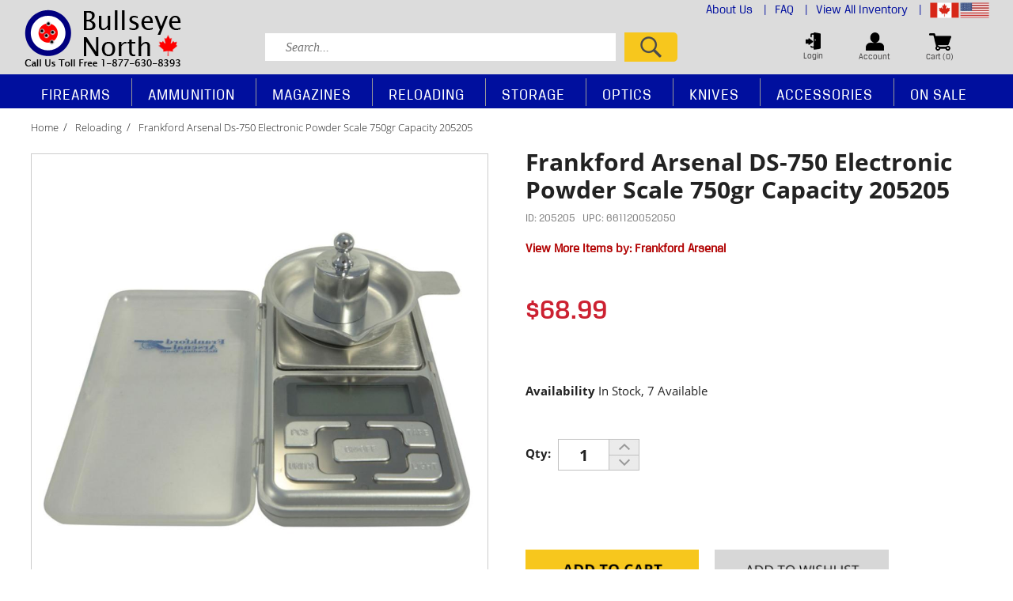

--- FILE ---
content_type: text/html;charset=UTF-8
request_url: https://www.bullseyenorth.com/frankford-arsenal/frankford-arsenal-ds-750-electronic-powder-scale-750gr-capacity-205205-2143
body_size: 15628
content:
<!doctype html>
<html lang="en" itemscope itemtype="http://schema.org/Product">

<head>
	 <!-- Google tag (gtag.js) -->
	<script async src="https://www.googletagmanager.com/gtag/js?id=G-CBE8DMXLLF"></script>
	<script>
	  window.dataLayer = window.dataLayer || [];
	  function gtag(){dataLayer.push(arguments);}
	  gtag('js', new Date());

	  gtag('config', 'G-CBE8DMXLLF');
	</script>
	<meta charset="utf-8"  />
    <meta http-equiv="content-language" content="en-US">
	<title>Bullseye North | Frankford Arsenal DS-750 Electronic Powder Scale 750gr Capacity 205205</title>
	<meta name="keywords" content="Outdoor Superstore, Online Gun Store, Outdoor Sports, Firearms, Ammunition, Shooting, Hunting, Firearm Accessories, Reloading, Discount Guns, Discount Ammunition, Muzzleloaders, Gun Safes, Canadian, Canada" >
	<meta name="description" content="Shop for Firearms, Ammunition, Accessories, Optics, Hunting and Outdoor Equipment, Reloading Supplies, Gun Safes, Black Powder products and more!" >
	<meta http-equiv="Content-Type" content="text/html; charset=utf-8" >
    <meta name="viewport" content="width=device-width, initial-scale=1.0">
	<link rel="shortcut icon" href="/favicon.ico" >
    
    
    	
		<meta property="og:site_name" content="Bullseye North"/>
		<meta property="og:title" content="Frankford Arsenal DS-750 Electronic Powder Scale 750gr Capacity 205205" />
		<meta property="og:description" content="The DS-750 from Frankford Arsenal is the perfect scale for budget minded reloaders. It delivers extreme accuracy for precise measurements of bullets, cases, powder and even loaded ammunition. Achieving maximum accuracy potential of handloads is easy with this scale and it even incorporates a plastic covering to protect the sensitive electronics during storage and transport.750 grain capacity1/10th grain accuracyWeighs in grams, ounces, grains, and caratsLarge, high contrast blue backlit LCD displayAuto calibrationSimple controls with quick access to units, tare weights, and countingIntegrated protective coverOverload protectionAuto shutoff after 60 secondsTwo AA batteries included.03 gram lightest measurable load.02 gram bias tolerance (corner load).01 gram creep tolerance.01 gram repeatability.01 gram linearityPrecise measurements of powder, bullets, cases, and loaded roundsIncludes:Scale with built in coverPowder trayCalibration weightBatteriesStorage case" />
		<meta propetry="og:image" content="https://www.bullseyenorth.com/prodimages/7956-DEFAULT-s.jpg" />
		<meta propetry="og:url" content="https://www.bullseyenorth.com/frankford-arsenal/frankford-arsenal-ds-750-electronic-powder-scale-750gr-capacity-205205-2143" />
		<link rel="image_src" href="https://www.bullseyenorth.com/prodimages/7956-DEFAULT-s.jpg" />
		
		<meta itemprop="name" content="Frankford Arsenal DS-750 Electronic Powder Scale 750gr Capacity 205205" />
		<meta itemprop="description" content="The DS-750 from Frankford Arsenal is the perfect scale for budget minded reloaders. It delivers extreme accuracy for precise measurements of bullets, cases, powder and even loaded ammunition. Achieving maximum accuracy potential of handloads is easy with this scale and it even incorporates a plastic covering to protect the sensitive electronics during storage and transport.750 grain capacity1/10th grain accuracyWeighs in grams, ounces, grains, and caratsLarge, high contrast blue backlit LCD displayAuto calibrationSimple controls with quick access to units, tare weights, and countingIntegrated protective coverOverload protectionAuto shutoff after 60 secondsTwo AA batteries included.03 gram lightest measurable load.02 gram bias tolerance (corner load).01 gram creep tolerance.01 gram repeatability.01 gram linearityPrecise measurements of powder, bullets, cases, and loaded roundsIncludes:Scale with built in coverPowder trayCalibration weightBatteriesStorage case" />
		<meta itemprop="image" content="https://www.bullseyenorth.com/prodimages/7956-DEFAULT-s.jpg" />
	
	
	 <link rel="stylesheet" media="all" href="/css/init.css?v=1.02" />
	 <link rel="stylesheet" href="https://cdn.celerantwebservices.com/jquery/3.4.0/jquery-ui.min.css" />
	 <link rel="stylesheet" href="/css/slick.css">
	 <link rel="stylesheet" href="/css/slick-theme.css">
    
	
	<script src="https://cdn.celerantwebservices.com/jquery/3.7.1/jquery-3.7.1.min.js"></script>
	
	
	<script src="https://cdn.celerantwebservices.com/jquery/3.4.0/jquery-ui.min.js"></script>

	<!--[if lt IE 9]><script src="https://html5shim.googlecode.com/svn/trunk/html5.js"></script><![endif]-->
	
	 <script src='https://www.google.com/recaptcha/api.js'></script>  
	
		<script type="text/javascript">
		var _gaq = _gaq || [];
		_gaq.push(['_setAccount', 'UA-59690783-1']);
		_gaq.push(['_trackPageview']);

		(function() {
		var ga = document.createElement('script'); ga.type = 'text/javascript'; ga.async = true;
		ga.src = ('https:' == document.location.protocol ? 'https://ssl' : 'http://www') + '.google-analytics.com/ga.js';
		var s = document.getElementsByTagName('script')[0]; s.parentNode.insertBefore(ga, s);
		})();
		</script>
			
</head>

<body>

	
		<!-- **** START CONTENT HOLDER ***** -->
		<section id="contentHolder">
		


<div class="row" id="prod-container">
		
	<div class="breadCrumbs col-12 noPadding d-inline-block w-100">
				
		
		<a href="https://www.bullseyenorth.com/" title='Home'>Home</a>
		
		
		<a href="https://www.bullseyenorth.com/reloading" title="Shop Reloading products">Reloading</a>
		
		
		
		<span class='active'>frankford arsenal ds-750 electronic powder scale 750gr capacity 205205</span>
        
	</div>
	
	
	<div class="product-content-row row">
		<div class="product-content-col col-md-12 col-sm-12">
			
			<article id="productContainer" class="col-md-6 col-lg-6 col-sm-12 col-xs-12 product-img padding-0"> 
				<div id="prod-main-image">
					
					
						<a id="zoomer" href="https://www.bullseyenorth.com/prodimages/7956-DEFAULT-l.jpg" class="mainImage MagicZoomPlus" rel="zoom-position:inner; zoom-fade:true; zoom-fade-in-speed:800; zoom-fade-out-speed:400; zoom-width:325px; zoom-height:300px;" >
						<img itemprop="image" class="prodImage" src="https://www.bullseyenorth.com/prodimages/7956-DEFAULT-l.jpg" alt=" Frankford Arsenal Ds- 750 Electronic Powder Scale 750gr Capacity 205205" />
						</a>						
						
					
				</div>	
				<article id="altimageproducts" class="col-md-12 col-lg-12">
					
					
										
				</article>
			</article>	
			
			<div id="purchasing" class="col-md-6 col-lg-6 col-sm-12 col-xs-12">
				<p id="name">Frankford Arsenal DS-750 Electronic Powder Scale 750gr Capacity 205205</p>
                <p id="itemNum" style="margin-bottom:1rem;"> 
					ID: 205205 
						&nbsp;&nbsp;UPC: 661120052050             
				<p></p>	 
				</p>
                <p id="brandname"> View More Items by: <a href="https://www.bullseyenorth.com/brand/frankford-arsenal">Frankford Arsenal</a> </p>
				
				
				
				<p id="pricing">
					
						<span id="price">$68.99</span>
						
							
					
					<br/>
					<br/>
					
					
				</p>

                
				
				 
				
				
						
						
						<input name="idVal" id="idVal" type="hidden" value="2143">
						<input name="sizVal" id="sizVal" type="hidden" value="NULL">
						<input name="attr1Val" id="attr1Val" type="hidden" value="NULL">
						<input name="attr2Val" id="attr2Val" type="hidden" value="NULL">
						<input name="qtyVal" id="qtyVal" type="hidden" value="1">
						<input name="modeVal" id="modeVal" type="hidden" value="FULL">
						<input name="packageVal" id="packageVal" type="hidden" value="NO">
						<input name="salePriceVal" id="salePriceVal" type="hidden" value="68.99">
						<div id="atcHolder">				
							
							
        	<p id="avail">Availability <span>in stock, 7 Available</span></p>
            
			
					<form method="post" action="" id="productOptions2143" name="productOptions2143">
						<input type="hidden" id="style_id" value="2143" name="style_id">
						<input type="hidden" id="siz" name="siz" value="NULL">
						<input type="hidden" id="attr1" name="attr1" value="NULL">
						<input type="hidden" id="attr2" name="attr2" value="NULL">
												
						
						
							<input type="hidden" id="package" name="package" value="0">
						
			
							
                        <div class="qtyContainer">
                            <label>Qty:</label>
                            <div class="qty">
                                <input type="text" pattern="[-0-9]+" placeholder="1" value="1" id="qty2143" name="qty" class="qtyInput">
                                <a class="prod-up" id="qtyPlus" title="Quantity Plus" href="#"><img src="/images/pdp_up_button.jpg" alt="" border="0" /></a>
                                <a class="prod-down" id="qtyMinus" title="Quantity Minus" href="#"><img src="/images/pdp_down_button.jpg" alt="" border="0" /></a>
                            </div>
                        </div>
						<input type="hidden" id="allowpurchase" value="true">
			
						
						<div class="social-links">
							 
						</div>

						
						
							<button class="addToCart" id="addToCart2143">Add to Cart</button>
						
								<button class="addToWishList" type="button" id=""  onclick="parent.window.location='https://www.bullseyenorth.com/login.cfm?goto=product2143';">
							
							Add to your Wishlist
							</button>								
							
						
					</form>
									
							
						</div>
							
                 
			</div>
		</div>
	</div>		

	

	<!-- TABS -->
	<div class="tabs-products">
		
		

		  <br class="clear" />
		<ul class="tabs">
		<li class="active" rel="tab1">Product Information</li>
		<li rel="tab2">Review</li>
		</ul>
		<div class="tab_container">
			<h3 class="d_active tab_drawer_heading" rel="tab1">Product Information</h3>
			<div id="tab1" class="tab_content">
            	 

				<p>
					The DS-750 from Frankford Arsenal is the perfect scale for budget minded reloaders. It delivers extreme accuracy for precise measurements of bullets, cases, powder and even loaded ammunition. Achieving maximum accuracy potential of handloads is easy with this scale and it even incorporates a plastic covering to protect the sensitive electronics during storage and transport.<br><br>750 grain capacity<br>1/10th grain accuracy<br>Weighs in grams, ounces, grains, and carats<br>Large, high contrast blue backlit LCD display<br>Auto calibration<br>Simple controls with quick access to units, tare weights, and counting<br>Integrated protective cover<br>Overload protection<br>Auto shutoff after 60 seconds<br>Two AA batteries included<br>.03 gram lightest measurable load<br>.02 gram bias tolerance (corner load)<br>.01 gram creep tolerance<br>.01 gram repeatability<br>.01 gram linearity<br>Precise measurements of powder, bullets, cases, and loaded rounds<br><br>Includes:<br>Scale with built in cover<br>Powder tray<br>Calibration weight<br>Batteries<br>Storage case  
				</p>
			</div>
			
			<h3 class="tab_drawer_heading" rel="tab2">Review</h3>
			<div id="tab2" class="tab_content">
				
					<div class="row m-0 mt-4 w-100 float-left">
						<div class="col-12 col-md-5 order-1 order-md-2">
							<div class="product-write-review" id="product-write-review-contents">				
								<form id="writeReviewForm" name="writeReviewForm" method="post">
									<span class="heading text-left">Write a Review</span>
									<input type="hidden" name="styleid" id="styleid" value="2143">							
									<input type="text" id="review_title" name="review_title" class="form-control " placeholder="Review title">
									<input type="text" id="nickname" name="nickname" class="form-control mt-3" placeholder="Your name">				
									<div class="starRating mt-2 text-left">
										<img src="/images/star_off.png" id="1" alt="Very Poor" class="review-star">
										<img src="/images/star_off.png" id="2" alt="Poor" class="review-star">
										<img src="/images/star_off.png" id="3" alt="Average" class="review-star">
										<img src="/images/star_off.png" id="4" alt="Very Good" class="review-star">
										<img src="/images/star_off.png" id="5" alt="Excellent" class="review-star">					
										<input type="hidden" name="overall_rating" value="" id="overall_rating">
									</div>
									<textarea class="form-control writereview" rows="5" name="review" id="review" placeholder="Write your review"></textarea>
									<br />				
									
									
									<div id="robotContent" class="robot mt-3 float-left text-left">
										<input type="hidden" id="sum" name="sum" value="3" />				
										<span class="label" title="captcha" for="captcha">Are you a robot? <br />
										What is the sum of <b>2</b> and <b>1</b>: </span>
										<input type="text" name="captcha"  id="captcha" placeholder="Prove that you are not a robot">
									</div>
													
									<button type="submit" class="product-write-submit mt-3 mb-3" id="writeReview" href="javascript:;"><img src="/images/ProdDetail-Button-Submit.png" alt="" /></button>
								</form>
							</div>
						</div>	
						
						<div class="col-12 col-md-7 order-2 order-md-1">
							<span class="heading">Overall Rating</span>
							<div class="col-12 float-left pl-0">
								<div class="overall-ratings">
									<img src="/images/star_off.png"><img src="/images/star_off.png"><img src="/images/star_off.png"><img src="/images/star_off.png"><img src="/images/star_off.png"> 
									<span class="average">0.0/5.0 <span>(Based on 0 Review)</span></span>
								</div>
								<br clear="all"><br>
								
									<span class="desc"> No reviews have been written for this product. <br />Be the first one! &nbsp;</span>
								
							</div>
						</div>								
					</div>
				
			</div>
			 
		</div>
		<!-- .tab_container -->
	</div>

	<!-- START RELATED PRODUCTS -->
	<div class="product-content-row row no-gutters">
		<div class="product-content-col col-md-12 col-sm-12 no-gutters">
				<div class="container" id="prod-featured">
					<span class="heading">YOU MAY ALSO LIKE...</span>
					<ul id="owl-prod-featured" class="owl-carousel thumbnails col-md-12 col-sm-12">						
							
          <!-- **** START FEATURED ITEMS **** --> 
		  
                <div class="productListing">
				    

<article class="productListing noPadding position-relative" data-ranking="0">
	<a href="https://www.bullseyenorth.com/shop/hodgdon-copper-fouling-eraser-cfe-pistol-powder-1lb-container-2676" title="Hodgdon Copper Fouling Eraser CFE Pistol Powder - 1lb Container" class="product float-left w-100"> 
	<span class="image float-left w-100 text-center">
	
            <img src="https://www.bullseyenorth.com/prodimages/6370-DEFAULT-m.jpg" alt="Hodgdon Copper Fouling Eraser CFE Pistol Powder - 1lb Container" />
        
	</span>
	<span class="name float-left w-100 text-left mt-3">Hodgdon Copper Fouling Eraser CFE Pistol Powder - 1lb Container</span>
	
		
	<span class="pricing">
		
        	<strong class="itemPrice">$69.99</strong>
        
	</span>
	
	
		<br/>
		
		
                <span class="stock"> In Stock </span>
            
			
		<br/>
		<span class="brand">Brand: Hodgdon </span> 	
		<br/>
		<span class="number">Item Number: # CFE-PISTOL</span>
		<br/>

	
	


</a>	
</article>

				</div>	
          
                <div class="productListing">
				    

<article class="productListing noPadding position-relative" data-ranking="0">
	<a href="https://www.bullseyenorth.com/shop/campro-qty-500-bullets-45-230gr-fcp-rn-cp45230-1164" title="CamPro (QTY 500) Bullets .45 230gr FCP RN CP-45230" class="product float-left w-100"> 
	<span class="image float-left w-100 text-center">
	
            <img src="https://www.bullseyenorth.com/prodimages/5310-DEFAULT-m.jpg" alt="CamPro (QTY 500) Bullets .45 230gr FCP RN CP-45230" />
        
	</span>
	<span class="name float-left w-100 text-left mt-3">CamPro (QTY 500) Bullets .45 230gr FCP RN CP-45230</span>
	
		
	<span class="pricing">
		
        	<strong class="itemPrice">$93.99</strong>
        
	</span>
	
	
		<br/>
		
		
                <span class="stock"> In Stock </span>
            
			
		<br/>
		<span class="brand">Brand: Cam Pro </span> 	
		<br/>
		<span class="number">Item Number: # CP-45230</span>
		<br/>

	
	


</a>	
</article>

				</div>	
          
                <div class="productListing">
				    

<article class="productListing noPadding position-relative" data-ranking="0">
	<a href="https://www.bullseyenorth.com/shop/frankford-arsenal-brass-cleaning-solution-32oz-liquid-878787-2177" title="Frankford Arsenal Brass Cleaning Solution 32oz Liquid 878787" class="product float-left w-100"> 
	<span class="image float-left w-100 text-center">
	
            <img src="https://www.bullseyenorth.com/prodimages/8195-DEFAULT-m.jpg" alt="Frankford Arsenal Brass Cleaning Solution 32oz Liquid 878787" />
        
	</span>
	<span class="name float-left w-100 text-left mt-3">Frankford Arsenal Brass Cleaning Solution 32oz Liquid 878787</span>
	
		
	<span class="pricing">
		
        	<strong class="itemPrice">$34.99</strong>
        
	</span>
	
	
		<br/>
		
		
                <span class="stock"> In Stock </span>
            
			
		<br/>
		<span class="brand">Brand: Frankford Arsenal </span> 	
		<br/>
		<span class="number">Item Number: # 878787</span>
		<br/>

	
	


</a>	
</article>

				</div>	
          
                <div class="productListing">
				    

<article class="productListing noPadding position-relative" data-ranking="0">
	<a href="https://www.bullseyenorth.com/shop/lyman-chamfer-tool-vld-very-low-drag-4144" title="Lyman Chamfer Tool VLD (Very Low Drag)" class="product float-left w-100"> 
	<span class="image float-left w-100 text-center">
	
            <img src="https://www.bullseyenorth.com/prodimages/5567-DEFAULT-m.jpg" alt="Lyman Chamfer Tool VLD (Very Low Drag)" />
        
	</span>
	<span class="name float-left w-100 text-left mt-3">Lyman Chamfer Tool VLD (Very Low Drag)</span>
	
		
	<span class="pricing">
		
        	<strong class="itemPrice">$20.99</strong>
        
	</span>
	
	
		<br/>
		
		
                <span class="stock"> In Stock </span>
            
			
		<br/>
		<span class="brand">Brand: Lyman </span> 	
		<br/>
		<span class="number">Item Number: # LYM-7777789</span>
		<br/>

	
	


</a>	
</article>

				</div>	
          
                <div class="productListing">
				    

<article class="productListing noPadding position-relative" data-ranking="0">
	<a href="https://www.bullseyenorth.com/shop/frankford-arsenal-media-transfer-magnet-for-stainless-steel-media-909271-2186" title="Frankford Arsenal Media Transfer Magnet for Stainless Steel Media 909271" class="product float-left w-100"> 
	<span class="image float-left w-100 text-center">
	
            <img src="https://www.bullseyenorth.com/prodimages/7972-DEFAULT-m.jpg" alt="Frankford Arsenal Media Transfer Magnet for Stainless Steel Media 909271" />
        
	</span>
	<span class="name float-left w-100 text-left mt-3">Frankford Arsenal Media Transfer Magnet for Stainless Steel Media 909271</span>
	
		
	<span class="pricing">
		
        	<strong class="itemPrice">$25.99</strong>
        
	</span>
	
	
		<br/>
		
		
                <span class="stock"> In Stock </span>
            
			
		<br/>
		<span class="brand">Brand: Frankford Arsenal </span> 	
		<br/>
		<span class="number">Item Number: # 909271</span>
		<br/>

	
	


</a>	
</article>

				</div>	
          
                <div class="productListing">
				    

<article class="productListing noPadding position-relative" data-ranking="0">
	<a href="https://www.bullseyenorth.com/shop/frankford-arsenal-intellidropper-20-35676" title="Frankford Arsenal Intellidropper 2.0" class="product float-left w-100"> 
	<span class="image float-left w-100 text-center">
	
            <img src="https://www.bullseyenorth.com/prodimages/20599-DEFAULT-m.jpg" alt="Frankford Arsenal Intellidropper 2.0" />
        
	</span>
	<span class="name float-left w-100 text-left mt-3">Frankford Arsenal Intellidropper 2.0</span>
	
		
	<span class="pricing">
		
        	<strong class="itemPrice">$430.99</strong>
        
	</span>
	
	
		<br/>
		
		
                <span class="stock"> In Stock </span>
            
			
		<br/>
		<span class="brand">Brand: Frankford Arsenal </span> 	
		<br/>
		<span class="number">Item Number: # 1217412</span>
		<br/>

	
	


</a>	
</article>

				</div>	
          
                <div class="productListing">
				    

<article class="productListing noPadding position-relative" data-ranking="0">
	<a href="https://www.bullseyenorth.com/shop/campro-qty-1000-bullets-9mm-115gr-fcp-rn-cp9115-1166" title="CamPro (QTY 1000) Bullets 9mm 115gr FCP RN CP-9115" class="product float-left w-100"> 
	<span class="image float-left w-100 text-center">
	
            <img src="https://www.bullseyenorth.com/prodimages/5301-DEFAULT-m.jpg" alt="CamPro (QTY 1000) Bullets 9mm 115gr FCP RN CP-9115" />
        
	</span>
	<span class="name float-left w-100 text-left mt-3">CamPro (QTY 1000) Bullets 9mm 115gr FCP RN CP-9115</span>
	
		
	<span class="pricing">
		
        	<strong class="itemPrice">$124.99</strong>
        
	</span>
	
	
		<br/>
		
		
                <span class="stock"> In Stock </span>
            
			
		<br/>
		<span class="brand">Brand: Cam Pro </span> 	
		<br/>
		<span class="number">Item Number: # CP-9115</span>
		<br/>

	
	


</a>	
</article>

				</div>	
          
                <div class="productListing">
				    

<article class="productListing noPadding position-relative" data-ranking="0">
	<a href="https://www.bullseyenorth.com/shop/frankford-arsenal-case-lube-8oz-pump-460478-2157" title="Frankford Arsenal Case Lube 8oz Pump 460478" class="product float-left w-100"> 
	<span class="image float-left w-100 text-center">
	
            <img src="https://www.bullseyenorth.com/prodimages/8115-DEFAULT-m.jpg" alt="Frankford Arsenal Case Lube 8oz Pump 460478" />
        
	</span>
	<span class="name float-left w-100 text-left mt-3">Frankford Arsenal Case Lube 8oz Pump 460478</span>
	
		
	<span class="pricing">
		
        	<strong class="itemPrice">$19.99</strong>
        
	</span>
	
	
		<br/>
		
		
                <span class="stock"> In Stock </span>
            
			
		<br/>
		<span class="brand">Brand: Frankford Arsenal </span> 	
		<br/>
		<span class="number">Item Number: # 460478</span>
		<br/>

	
	


</a>	
</article>

				</div>	
          
                <div class="productListing">
				    

<article class="productListing noPadding position-relative" data-ranking="0">
	<a href="https://www.bullseyenorth.com/shop/frankford-arsenal-platinum-series-hand-deprimer-tool-909283-2187" title="Frankford Arsenal Platinum Series Hand DePrimer Tool 909283" class="product float-left w-100"> 
	<span class="image float-left w-100 text-center">
	
            <img src="https://www.bullseyenorth.com/prodimages/7973-DEFAULT-m.jpg" alt="Frankford Arsenal Platinum Series Hand DePrimer Tool 909283" />
        
	</span>
	<span class="name float-left w-100 text-left mt-3">Frankford Arsenal Platinum Series Hand DePrimer Tool 909283</span>
	
		
	<span class="pricing">
		
        	<strong class="itemPrice">$82.99</strong>
        
	</span>
	
	
		<br/>
		
		
                <span class="stock"> In Stock </span>
            
			
		<br/>
		<span class="brand">Brand: Frankford Arsenal </span> 	
		<br/>
		<span class="number">Item Number: # 909283</span>
		<br/>

	
	
		<span class="rating float-left w-100 mt-2">
			<img src="/images/star_on.png"><img src="/images/star_on.png"><img src="/images/star_on.png"><img src="/images/star_on.png"><img src="/images/star_on.png">
			<strong class="reviews float-left font-weight-normal">| &nbsp; 1 Review</strong>
		</span>
	


</a>	
</article>

				</div>	
          
                <div class="productListing">
				    

<article class="productListing noPadding position-relative" data-ranking="0">
	<a href="https://www.bullseyenorth.com/shop/hodgdon-blc2-rifle-powder-1lb-container-2692" title="Hodgdon BL-C(2) Rifle Powder - 1lb Container" class="product float-left w-100"> 
	<span class="image float-left w-100 text-center">
	
            <img src="https://www.bullseyenorth.com/prodimages/6354-DEFAULT-m.jpg" alt="Hodgdon BL-C(2) Rifle Powder - 1lb Container" />
        
	</span>
	<span class="name float-left w-100 text-left mt-3">Hodgdon BL-C(2) Rifle Powder - 1lb Container</span>
	
		
	<span class="pricing">
		
        	<strong class="itemPrice">$79.99</strong>
        
	</span>
	
	
		<br/>
		
		
                <span class="stock"> In Stock </span>
            
			
		<br/>
		<span class="brand">Brand: Hodgdon </span> 	
		<br/>
		<span class="number">Item Number: # HODBLC21</span>
		<br/>

	
	


</a>	
</article>

				</div>	
          
                <div class="productListing">
				    

<article class="productListing noPadding position-relative" data-ranking="0">
	<a href="https://www.bullseyenorth.com/shop/campro-qty-500-bullets-223-55gr-fmj-bt-cp22355-1154" title="CamPro (QTY 500) Bullets .223 55gr FMJ BT CP-22355" class="product float-left w-100"> 
	<span class="image float-left w-100 text-center">
	
            <img src="https://www.bullseyenorth.com/prodimages/5302-DEFAULT-m.jpg" alt="CamPro (QTY 500) Bullets .223 55gr FMJ BT CP-22355" />
        
	</span>
	<span class="name float-left w-100 text-left mt-3">CamPro (QTY 500) Bullets .223 55gr FMJ BT CP-22355</span>
	
		
	<span class="pricing">
		
        	<strong class="itemPrice">$69.99</strong>
        
	</span>
	
	
		<br/>
		
		
                <span class="stock"> In Stock </span>
            
			
		<br/>
		<span class="brand">Brand: Cam Pro </span> 	
		<br/>
		<span class="number">Item Number: # CP-22355</span>
		<br/>

	
	


</a>	
</article>

				</div>	
          
                <div class="productListing">
				    

<article class="productListing noPadding position-relative" data-ranking="0">
	<a href="https://www.bullseyenorth.com/shop/frankford-arsenal-brass-cleaning-media-treated-corn-cob-45lb-jug-194524-2142" title="Frankford Arsenal Brass Cleaning Media Treated Corn Cob 4.5lb Jug 194524" class="product float-left w-100"> 
	<span class="image float-left w-100 text-center">
	
            <img src="https://www.bullseyenorth.com/prodimages/8123-DEFAULT-m.jpg" alt="Frankford Arsenal Brass Cleaning Media Treated Corn Cob 4.5lb Jug 194524" />
        
	</span>
	<span class="name float-left w-100 text-left mt-3">Frankford Arsenal Brass Cleaning Media Treated Corn Cob 4.5lb Jug 194524</span>
	
		
	<span class="pricing">
		
        	<strong class="itemPrice">$23.99</strong>
        
	</span>
	
	
		<br/>
		
		
                <span class="stock"> In Stock </span>
            
			
		<br/>
		<span class="brand">Brand: Frankford Arsenal </span> 	
		<br/>
		<span class="number">Item Number: # 194524</span>
		<br/>

	
	


</a>	
</article>

				</div>	
          
                <div class="productListing">
				    

<article class="productListing noPadding position-relative" data-ranking="0">
	<a href="https://www.bullseyenorth.com/shop/frankford-arsenal-brass-cleaning-media-treated-walnut-hull-7lb-331177-2148" title="Frankford Arsenal Brass Cleaning Media Treated Walnut Hull 7lb 331177" class="product float-left w-100"> 
	<span class="image float-left w-100 text-center">
	
            <img src="https://www.bullseyenorth.com/prodimages/8042-DEFAULT-m.jpg" alt="Frankford Arsenal Brass Cleaning Media Treated Walnut Hull 7lb 331177" />
        
	</span>
	<span class="name float-left w-100 text-left mt-3">Frankford Arsenal Brass Cleaning Media Treated Walnut Hull 7lb 331177</span>
	
		
	<span class="pricing">
		
        	<strong class="itemPrice">$19.99</strong>
        
	</span>
	
	
		<br/>
		
		
                <span class="stock"> In Stock </span>
            
			
		<br/>
		<span class="brand">Brand: Frankford Arsenal </span> 	
		<br/>
		<span class="number">Item Number: # 331177</span>
		<br/>

	
	


</a>	
</article>

				</div>	
          
                <div class="productListing">
				    

<article class="productListing noPadding position-relative" data-ranking="0">
	<a href="https://www.bullseyenorth.com/shop/frankford-arsenal-perfect-fit-gen-2-reloading-trays-tray-4-38-special-357-magnum-pack-of-2-32519" title="Frankford Arsenal Perfect Fit Gen 2 Reloading Trays (Tray # 4 .38 Special, .357 Magnum) - Pack Of 2" class="product float-left w-100"> 
	<span class="image float-left w-100 text-center">
	
            <img src="https://www.bullseyenorth.com/prodimages/18379-DEFAULT-m.jpg" alt="Frankford Arsenal Perfect Fit Gen 2 Reloading Trays (Tray # 4 .38 Special, .357 Magnum) - Pack Of 2" />
        
	</span>
	<span class="name float-left w-100 text-left mt-3">Frankford Arsenal Perfect Fit Gen 2 Reloading Trays (Tray # 4 .38 Special, .357 Magnum) - Pack Of 2</span>
	
		
	<span class="pricing">
		
        	<strong class="itemPrice">$18.99</strong>
        
	</span>
	
	
		<br/>
		
		
                <span class="stock"> In Stock </span>
            
			
		<br/>
		<span class="brand">Brand: Frankford Arsenal </span> 	
		<br/>
		<span class="number">Item Number: # 1183638</span>
		<br/>

	
	


</a>	
</article>

				</div>	
          
                <div class="productListing">
				    

<article class="productListing noPadding position-relative" data-ranking="0">
	<a href="https://www.bullseyenorth.com/shop/frankford-arsenal-platinum-series-universal-precision-case-trimmer-1092514-2130" title="Frankford Arsenal Platinum Series Universal Precision Case Trimmer 1092514" class="product float-left w-100"> 
	<span class="image float-left w-100 text-center">
	
            <img src="https://www.bullseyenorth.com/prodimages/8091-DEFAULT-m.jpg" alt="Frankford Arsenal Platinum Series Universal Precision Case Trimmer 1092514" />
        
	</span>
	<span class="name float-left w-100 text-left mt-3">Frankford Arsenal Platinum Series Universal Precision Case Trimmer 1092514</span>
	
		
	<span class="pricing">
		
        	<strong class="itemPrice">$99.99</strong>
        
	</span>
	
	
		<br/>
		
		
                <span class="stock"> In Stock </span>
            
			
		<br/>
		<span class="brand">Brand: Frankford Arsenal </span> 	
		<br/>
		<span class="number">Item Number: # 1092514</span>
		<br/>

	
	


</a>	
</article>

				</div>	
          
                <div class="productListing">
				    

<article class="productListing noPadding position-relative" data-ranking="0">
	<a href="https://www.bullseyenorth.com/shop/hodgdon-hs6-pistol-shotgun-powder-1lb-container-2694" title="Hodgdon HS-6 Pistol/Shotgun Powder - 1lb Container" class="product float-left w-100"> 
	<span class="image float-left w-100 text-center">
	
            <img src="https://www.bullseyenorth.com/prodimages/6363-DEFAULT-m.jpg" alt="Hodgdon HS-6 Pistol/Shotgun Powder - 1lb Container" />
        
	</span>
	<span class="name float-left w-100 text-left mt-3">Hodgdon HS-6 Pistol/Shotgun Powder - 1lb Container</span>
	
		
	<span class="pricing">
		
        	<strong class="itemPrice">$74.99</strong>
        
	</span>
	
	
		<br/>
		
		
                <span class="stock"> In Stock </span>
            
			
		<br/>
		<span class="brand">Brand: Hodgdon </span> 	
		<br/>
		<span class="number">Item Number: # HODHS61</span>
		<br/>

	
	


</a>	
</article>

				</div>	
          
          <!-- **** END FEATURED ITEMS **** -->
         
					</ul>
				</div>
		</div>
	</div>
	<!-- END RELATED PRODUCTS -->

<script type="text/javascript">
function changePrice(price){ 
		try {
			document.getElementById("price").innerHTML=price;
			//document.getElementById("itemNum").innerHTML='Model #: '+style;
		}catch(err) {} 		
	}
	
</script>







 
</section>
<!-- **** END CONTENT HOLDER **** -->


	<header class="north">
	<div id="cartDrpDown">
	 <!-- Cart Contents-->		
	</div> 

			

	<div class="container custom">
	<div id="header-middle" class="row no-gutters align-items-center">
		
		<div class="col logo-container text-left">
			

			<a href="https://www.bullseyenorth.com/" title="Bullseyenorth.com Shop for Firearms, Ammunition, Accessories, Optics, Hunting and Outdoor Equipment, Reloading Supplies, Gun Safes, Black Powder products and more!" class="logo">
			<img class="img-fluid pr-1"alt="" src="/cms/default/assets/Image/bullseyenorth-logo5.png" "73px; 200px" />
			</a>
		</div>
		<div class="w-100 d-md-none">
		</div>
		
		<div class="col-lg-9 col-md-9 col-sm-12 col-12">
			<div class="row mobileMargin">
					<div class="col-12 text-right headertopHolder d-lg-block d-md-block d-sm-none d-none">
						<ul>
						
						<li>
						<a style="color:#000f9e" href="/info/about">About Us <span>|</span></a>
								
									
								</li>
							
						<li>
						<a style="color:#000f9e" href="/info/faq">FAQ <span>|</span></a>
								
									
								</li>
							
						<li>
						<a style="color:#000f9e" href="/all-products/browse/orderby/new-arrivals/perpage/36">View All Inventory <span>|</span></a>
								
									
								</li>
							
							<li class="demo" id="bulleyeuseopenflag">
							<a href="#">
							<img src="/images/bullseyesouthFlag.png" style="width:75px!important;height:20px!important;object-fit:contain;"  /></a>
							<div id="bulleyeuseopenflag1"><div>
							
							<span><a href="https://www.bullseyesouth.com/">Bullseye South <img alt="" src="/images/bullseyesouth.png" "18px; 35px" />
							</a></span>
							
							<span><a href="https://www.bullseyenorth.com/">Bullseye North‎‎ <img alt="" src="/images/canada-flag.jpg" "18px; 35px" />
							</a></span>
							
							</div><div style="position: absolute; left: 0px; transform: translate(151px, 0px);"></div></div>
							</li>

							
							
						</ul>
					</div>

					<div class="col-lg-7 col-md-7 col-sm-12 col-12 search-container text-center text-md-left">
						<button class="navbar-toggler mobileDRP d-md-none" type="button" data-toggle="collapse" data-target="#navbarSupportedContent" aria-controls="navbarSupportedContent" aria-expanded="false" aria-label="Toggle navigation">
							<img src="/images/m_hp_header_menu_icon.png"  /> 
						SHOP
						</button>
						<div class="search-form">
							
							
							<form name="searchForm" action="/category.cfm" method="post">
									<input type="text" onFocus="this.value='';" name="searchKeyword" id="searchKeyword" placeholder="Search..."  />
									<input type="image" name="searchSubmit" id="searchSubmit" src="/images/hp_search_button.png" alt="Submit Search" />
									</form>
						</div>
					</div>

					<div class="col-lg-5 col-md-5 col-sm-12 col-12 cart-container">

						<div class="header-nav-right cart">

						
							
											<a href="https://www.bullseyenorth.com/login.cfm">
								<span class="cart-icon">
									<img src="/images/hp_login_icon.png" />
								</span>
								<p>Login</p>
							</a>
										
							<a href="https://www.bullseyenorth.com/myaccount/home">
								<span class="cart-icon">
									<img src="/images/hp_account_icon.png" />
								</span>
								<p>Account</p>
							</a>
							<a href="#" id="cartDropDown">
								<span class="cart-icon">
									<img src="/images/hp_cart_icon.png" />
								</span>
								
								<p id="headerQty">Cart (0)</p>
							</a>

							<ul class="bulleyeuseopenflagmob">
								<li id="bulleyeuseopenflag">
								<a href="#">
								<img src="/images/bullseyesouthFlag.png" style="width:75px!important;height:20px!important;object-fit:contain;"  /></a>
								<div id="bulleyeuseopenflag1"><div>
								
								<span><a href="https://www.bullseyesouth.com/">Bullseye South <img alt="" src="/images/bullseyesouth.png" "18px; 35px" />
								</a></span>
								
								<span><a href="https://www.bullseyenorth.com/">Bullseye North‎‎ <img alt="" src="/images/canada-flag.jpg" "18px; 35px" />
								</a></span>
								
								</div><div style="position: absolute; left: 0px; transform: translate(151px, 0px);"></div></div>
								</li>
							</ul>

						</div>
					</div>
				</div>
			</div>
			</div>
	
	
</div>
<div id="header-nav" class="row no-gutters align-items-center">
		<div id="nav-container" class="col-12">
			
			<nav id="main-navigation" class="nav justify-content-end navbar-expand-md">
    
				<div class="collapse navbar-collapse" id="navbarSupportedContent">
				
					<ul class="nav nav-fill nav-pills">

                      
						<li class="nav-item dropdown">
                        
							<a class="nav-link "     href="https://www.bullseyenorth.com/firearms" title="Shop Firearms Products" >Firearms</a>
                        
							<div class="dropdown-menu">
								<div class="row no-gutters">
                             

									<div class="col">
                                        
										<a class="dropdown-item" href="https://www.bullseyenorth.com/firearms-rifles" title="Shop Firearms &raquo; Rifles">Rifles</a>
										
										<a class="dropdown-item" href="https://www.bullseyenorth.com/firearms-shotguns" title="Shop Firearms &raquo; Shotguns">Shotguns</a>
										
										<a class="dropdown-item" href="https://www.bullseyenorth.com/firearms-muzzleloader" title="Shop Firearms &raquo; Muzzleloaders">Muzzleloaders</a>
										
										<a class="dropdown-item" href="https://www.bullseyenorth.com/firearms-airguns" title="Shop Firearms &raquo; Air Guns">Air Guns</a>
										
										<a class="dropdown-item" href="https://www.bullseyenorth.com/all-products/browse/keyword/pre-order" title="Shop Firearms &raquo; pre-orders">pre-orders</a>
										
										<a class="dropdown-item" href="https://www.bullseyenorth.com/firearms-bfl" title="Shop Firearms &raquo; BFL Holders Only">BFL Holders Only</a>
										 
									</div>
									
								</div>
							</div>
						</li>
						
						<li class="nav-item dropdown">
                        
							<a class="nav-link "     href="https://www.bullseyenorth.com/ammunition" title="Shop Ammunition Products" >Ammunition</a>
                        
							<div class="dropdown-menu">
								<div class="row no-gutters">
                             

									<div class="col">
                                        
										<a class="dropdown-item" href="https://www.bullseyenorth.com/ammunition-centerfire" title="Shop Ammunition &raquo; Centerfire">Centerfire</a>
										
										<a class="dropdown-item" href="https://www.bullseyenorth.com/ammunition-rimfire" title="Shop Ammunition &raquo; Rimfire">Rimfire</a>
										
										<a class="dropdown-item" href="https://www.bullseyenorth.com/ammunition-shotgun" title="Shop Ammunition &raquo; Shotgun">Shotgun</a>
										
										<a class="dropdown-item" href="https://www.bullseyenorth.com/ammunition-black-powder-muzzleloader" title="Shop Ammunition &raquo; Muzzleloader">Muzzleloader</a>
										
										<a class="dropdown-item" href="https://www.bullseyenorth.com/ammunition-bulk" title="Shop Ammunition &raquo; BULK CASE AMMO">BULK CASE AMMO</a>
										
										<a class="dropdown-item" href="https://www.bullseyenorth.com/ammunition-airguns-pellets-bb" title="Shop Ammunition &raquo; Pellet, BB, CO2, Paintball">Pellet, BB, CO2, Paintball</a>
										
										<a class="dropdown-item" href="https://www.bullseyenorth.com/ammunition-ammo-can-combos" title="Shop Ammunition &raquo; Ammo Can Combos">Ammo Can Combos</a>
										
										<a class="dropdown-item" href="https://www.bullseyenorth.com/ammunition-snap-caps-dummy" title="Shop Ammunition &raquo; Snap Caps / Dummy">Snap Caps / Dummy</a>
										 
									</div>
									
								</div>
							</div>
						</li>
						
						<li class="nav-item dropdown">
                        
							<a class="nav-link "     href="https://www.bullseyenorth.com/magazines" title="Shop Magazines Products" >Magazines</a>
                        
							<div class="dropdown-menu">
								<div class="row no-gutters">
                             

									<div class="col">
                                         
									</div>
									
								</div>
							</div>
						</li>
						
						<li class="nav-item dropdown">
                        
							<a class="nav-link "     href="https://www.bullseyenorth.com/reloading" title="Shop Reloading Products" >Reloading</a>
                        
							<div class="dropdown-menu">
								<div class="row no-gutters">
                             

									<div class="col">
                                        
										<a class="dropdown-item" href="https://www.bullseyenorth.com/reloading-brass" title="Shop Reloading &raquo; Brass">Brass</a>
										
										<a class="dropdown-item" href="https://www.bullseyenorth.com/reloading-bullets" title="Shop Reloading &raquo; Bullets">Bullets</a>
										
										<a class="dropdown-item" href="https://www.bullseyenorth.com/reloading-cleaning-prep" title="Shop Reloading &raquo; Cleaning & Prep Accessories">Cleaning & Prep Accessories</a>
										
										<a class="dropdown-item" href="https://www.bullseyenorth.com/reloading-dies-shellholders" title="Shop Reloading &raquo; Dies, Shellholders">Dies, Shellholders</a>
										
										<a class="dropdown-item" href="https://www.bullseyenorth.com/reloading-powder" title="Shop Reloading &raquo; Powder">Powder</a>
										
										<a class="dropdown-item" href="https://www.bullseyenorth.com/reloading-presses" title="Shop Reloading &raquo; Presses, Parts">Presses, Parts</a>
										
										<a class="dropdown-item" href="https://www.bullseyenorth.com/reloading-primers" title="Shop Reloading &raquo; Primers">Primers</a>
										
										<a class="dropdown-item" href="https://www.bullseyenorth.com/reloading-powder-scales" title="Shop Reloading &raquo; Scales & Powder Accessories">Scales & Powder Accessories</a>
										 
									</div>
									
								</div>
							</div>
						</li>
						
						<li class="nav-item dropdown">
                        
							<a class="nav-link "     href="https://www.bullseyenorth.com/storage" title="Shop Storage Products" >Storage</a>
                        
							<div class="dropdown-menu">
								<div class="row no-gutters">
                             

									<div class="col">
                                        
										<a class="dropdown-item" href="https://www.bullseyenorth.com/storage-ammo-cans-dry-boxes" title="Shop Storage &raquo; Ammo & Utility Boxes">Ammo & Utility Boxes</a>
										
										<a class="dropdown-item" href="https://www.bullseyenorth.com/storage-locks" title="Shop Storage &raquo; Locking Devices">Locking Devices</a>
										
										<a class="dropdown-item" href="https://www.bullseyenorth.com/storage-pistol-cases" title="Shop Storage &raquo; Pistol Cases">Pistol Cases</a>
										
										<a class="dropdown-item" href="https://www.bullseyenorth.com/storage-range-bags-packs" title="Shop Storage &raquo; Range Bags, Backpacks">Range Bags, Backpacks</a>
										
										<a class="dropdown-item" href="https://www.bullseyenorth.com/storage-rifle-shotgun-cases" title="Shop Storage &raquo; Rifle, Shotgun Cases">Rifle, Shotgun Cases</a>
										
										<a class="dropdown-item" href="https://www.bullseyenorth.com/storage-large-safes" title="Shop Storage &raquo; Safes">Safes</a>
										
										<a class="dropdown-item" href="https://www.bullseyenorth.com/storage-safe-accessories" title="Shop Storage &raquo; Safe & Wall Accessories">Safe & Wall Accessories</a>
										 
									</div>
									
								</div>
							</div>
						</li>
						
						<li class="nav-item dropdown">
                        
							<a class="nav-link "     href="https://www.bullseyenorth.com/optics" title="Shop Optics Products" >Optics</a>
                        
							<div class="dropdown-menu">
								<div class="row no-gutters">
                             

									<div class="col">
                                        
										<a class="dropdown-item" href="https://www.bullseyenorth.com/optics-monoculars-binoculars" title="Shop Optics &raquo; Binoculars, Monoculars">Binoculars, Monoculars</a>
										
										<a class="dropdown-item" href="https://www.bullseyenorth.com/optics-flipup-fiber-laser-sights" title="Shop Optics &raquo; Flip-Up, Fiber, Lasers, Magnifiers">Flip-Up, Fiber, Lasers, Magnifiers</a>
										
										<a class="dropdown-item" href="https://www.bullseyenorth.com/optics-mounting-tools" title="Shop Optics &raquo; Mounting Tools, Accessories">Mounting Tools, Accessories</a>
										
										<a class="dropdown-item" href="https://www.bullseyenorth.com/optics-mounts-rails" title="Shop Optics &raquo; Mounts, Rails">Mounts, Rails</a>
										
										<a class="dropdown-item" href="https://www.bullseyenorth.com/optics-rangefinders-spotting-scopes" title="Shop Optics &raquo; Rangefinders, Spotting Scopes">Rangefinders, Spotting Scopes</a>
										
										<a class="dropdown-item" href="https://www.bullseyenorth.com/optics-red-dot-sights" title="Shop Optics &raquo; Red Dot Sights">Red Dot Sights</a>
										
										<a class="dropdown-item" href="https://www.bullseyenorth.com/optics-rifle-scopes" title="Shop Optics &raquo; Rifle Scopes">Rifle Scopes</a>
										
										<a class="dropdown-item" href="https://www.bullseyenorth.com/optics-scope-rings" title="Shop Optics &raquo; Scope Rings">Scope Rings</a>
										 
									</div>
									
								</div>
							</div>
						</li>
						
						<li class="nav-item dropdown">
                        
							<a class="nav-link "     href="https://www.bullseyenorth.com/knives" title="Shop Knives Products" >Knives</a>
                        
							<div class="dropdown-menu">
								<div class="row no-gutters">
                             

									<div class="col">
                                         
									</div>
									
								</div>
							</div>
						</li>
						
						<li class="nav-item dropdown">
                        
							<a class="nav-link "     href="https://www.bullseyenorth.com/accessories" title="Shop Accessories Products" >Accessories</a>
                        
							<div class="dropdown-menu">
								<div class="row no-gutters">
                             

									<div class="col">
                                        
										<a class="dropdown-item" href="https://www.bullseyenorth.com/accessories-cleaning-supplies" title="Shop Accessories &raquo; Cleaning Supplies">Cleaning Supplies</a>
										
										<a class="dropdown-item" href="https://www.bullseyenorth.com/accessories-clothing" title="Shop Accessories &raquo; Clothing">Clothing</a>
										
										<a class="dropdown-item" href="https://www.bullseyenorth.com/accessories-eye-ear-protection" title="Shop Accessories &raquo; Eye & Ear Protection">Eye & Ear Protection</a>
										
										<a class="dropdown-item" href="https://www.bullseyenorth.com/accessories-gun-parts" title="Shop Accessories &raquo; Firearm Parts">Firearm Parts</a>
										
										<a class="dropdown-item" href="https://www.bullseyenorth.com/accessories-firstaid-ppe" title="Shop Accessories &raquo; First Aid Supplies">First Aid Supplies</a>
										
										<a class="dropdown-item" href="https://www.bullseyenorth.com/accessories-flashlights" title="Shop Accessories &raquo; Flashlights">Flashlights</a>
										
										<a class="dropdown-item" href="https://www.bullseyenorth.com/accessories-gunsmithing-tools" title="Shop Accessories &raquo; Gunsmithing Tools">Gunsmithing Tools</a>
										
										<a class="dropdown-item" href="https://www.bullseyenorth.com/accessories-holsters-magazine-pouches" title="Shop Accessories &raquo; Holsters & Mag Pouches">Holsters & Mag Pouches</a>
										
										<a class="dropdown-item" href="https://www.bullseyenorth.com/accessories-hunting" title="Shop Accessories &raquo; Hunting & Outdoors">Hunting & Outdoors</a>
										
										<a class="dropdown-item" href="https://www.bullseyenorth.com/accessories-miscellaneous" title="Shop Accessories &raquo; Hydration & Miscellaneous">Hydration & Miscellaneous</a>
										
										<a class="dropdown-item" href="https://www.bullseyenorth.com/accessories-reference-manuals" title="Shop Accessories &raquo; Reference Manuals">Reference Manuals</a>
										
										<a class="dropdown-item" href="https://www.bullseyenorth.com/accessories-shooting-gear" title="Shop Accessories &raquo; Rests, Range & Tactical Gear">Rests, Range & Tactical Gear</a>
										
										<a class="dropdown-item" href="https://www.bullseyenorth.com/accessories-stock-bipod-sling" title="Shop Accessories &raquo; Stocks, Bipods & Slings">Stocks, Bipods & Slings</a>
										
										<a class="dropdown-item" href="https://www.bullseyenorth.com/accessories-targets" title="Shop Accessories &raquo; Targets">Targets</a>
										 
									</div>
									
								</div>
							</div>
						</li>
						
						<li class="nav-item dropdown">
                        
							<a class="nav-link "     href="https://www.bullseyenorth.com/all-products/browse/sale/yes" title="Shop On Sale Products" >On Sale</a>
                        
							<div class="dropdown-menu">
								<div class="row no-gutters">
                             

									<div class="col">
                                         
									</div>
									
								</div>
							</div>
						</li>
						
						
						 
						
						
			
						
					</ul>
			</div>   
			</nav>
		</div>
	</div>
</header>






  
<!--footer-->



<footer>
<hr style="border-top:1px solid;"/>
  
	<div  class="innerfooter container">
		<div class="row">
			
			<div class="col">
				<span class="nav-title">company</span>
				<a href="/info/about" title="">about us</a>

<a href="/shop/bullseye-north-gift-card-8494" title="">purchase a gift card</a>

<a href="/bullseye-north/donation-to-the-ccfr-your-voice-for-firearm-freedoms-10636" title="">donate to the ccfr</a>

<a href="/info/privacy-policy" title="">privacy policy</a>

<a href="/all-products/browse/orderby/new-arrivals/perpage/36">view all products</a>

<a href="/all-products/browse/sale/yes/perpage/36">view all products on sale</a>

<a href="/all-products/browse/clearance/yes/perpage/36">view all products on clearance</a>

<a href="/info/newsletter">Newsletter Sign-Up</a>

<a href="/" title="">Back to Main Page</a>

				<span class="social">
				<a href="http://www.facebook.com/bullseyenorth" target="_blank"><img src="/cms/default/assets/Image/hp_facebook_icon.png" /></a> <a href="http://www.instagram.com/bullseyenorthsuperstore/" target="_blank"><img src="/cms/default/assets/Image/hp_instagram_icon.png" /></a> <a href="https://www.youtube.com/channel/UCYKeZjQcrRcQWOolSMCLQzg/featured" target="_blank"><img alt="" src="/cms/default/assets/Image/hp_youtube_icon2.png" /></a>
				</span>
			</div>
			<div class="col">
				<span class="nav-title">Help & Support</span>
				<a href="/info/faq" title="">frequently asked questions</a>

<a href="/info/shipping" title="">shipping information</a>

<a href="/info/price-match-protection" title="">price match &amp; price&nbsp;protection</a>

<a href="/info/layaway" title="">layaway policy - firearms and optics</a>

<a href="/info/returns" title="">returns policy</a>

<a href="/info/special-order-policy" title="">special order policy</a>

<a href="/info/preorder-policy" title="">pre-order policy</a>

<a href="/info/warranty" title="">warranty &amp; service policy</a>

<a href="/info/learning-centre" title="">learning centre</a>
			</div>
			<div class="col">
				<span class="nav-title">Contact</span>
				<p>bullseye north<br />
	4B - 4380 Wellington Road South<br />
	<em>(Highway 401 &amp; Wellington Rd)</em><br />
	London, Ontario, Canada N6E 2Z6</p>

<p><strong><a href="https://www.google.ca/maps/place/Bullseye+North/@42.9183584,-81.2097061,17z/data=!4m5!3m4!1s0x0:0x17898686ab68674e!8m2!3d42.9178281!4d-81.206348" target="_blank">Get Directions</a></strong></p>

<p><strong>local phone: 519-937-1522</strong> <strong>toll free phone: 1-877-630-8393</strong> <strong>toll free fax: 1-877-722-1712</strong><a href="mailto:sales@bullseyenorth.com">sales@bullseyenorth.com</a><a href="mailto:shipping@bullseyenorth.com">shipping@bullseyenorth.com</a></p>
			</div>
			<div class="col">
				<span class="nav-title">Store Hours (Eastern Time)</span>
				<p>monday: Retail Closed (Call Centre&nbsp;Open 9 AM - 5 PM)</p>

<p>tuesday: 10 AM&nbsp;- 6 PM</p>

<p>wednesday: 10 AM&nbsp;- 6 PM</p>

<p>thursday: 10 AM&nbsp;- 6 PM</p>

<p>friday: 10 AM&nbsp;- 8&nbsp;PM</p>

<p>saturday: 10 AM&nbsp;- 5&nbsp;PM</p>

<p>sunday: 10 AM&nbsp;- 4&nbsp;PM</p>

<p>&nbsp;</p>

<p>Holiday Closures: New Year's Day, Family Day, Good Friday, Easter Sunday, Victoria Day, Canada Day, Civic Holiday, Labour Day, Thanksgiving Day, Christmas Day.</p>
			</div>
		</div>
		
	</div>
	<div id="footer-bottom">
		<div class="container">
			<h4></h4>
			<div class="row">
			
			
				<div class="col-lg-2 col-md-3 col-sm-4 col-6">
					<a href="https://www.canadiangunnutz.com/" target="_blank"><img alt="" src="/cms/default/assets/Image/cgn-logo(1).jpg" "78px; 200px" /></a>
				</div>
			
				<div class="col-lg-2 col-md-3 col-sm-4 col-6">
					<a href="https://www.thegunblog.ca" target="_blank"><img src="/cms/default/assets/Image/gunblog-logo.jpg" "78px; 200px" /> </a>
				</div>
			
				<div class="col-lg-2 col-md-3 col-sm-4 col-6">
					<a href="https://cssa-cila.org/" target="_blank"><img src="/cms/default/assets/Image/cssa2024.jpg" "76px; 260px" /> </a>
				</div>
			
				<div class="col-lg-2 col-md-3 col-sm-4 col-6">
					<a href="https://firearmrights.ca/en/home/" target="_blank"><img src="/cms/default/assets/Image/ccfr-logo(1).jpg" "78px; 200px" /> </a>
				</div>
			
				<div class="col-lg-2 col-md-3 col-sm-4 col-6">
					<a href="http://www.gunownersofcanada.ca/" target="_blank"><img alt="" src="/cms/default/assets/Image/gunowners-logo.jpg" "78px; 200px" /> </a>
				</div>
			
				<div class="col-lg-2 col-md-3 col-sm-4 col-6">
					
				</div>
				
			
			</div>
		</div>
		
			<br clear="all">
			<div class="container">
				<div class="row">
					<div class="col-12">
						<p><strong>Canada Wide $17 Flat Rate Shipping on orders&nbsp;$299.99 &amp; below. FREE Shipping on orders over $300, Includes Ammunition.</strong>&nbsp;<a href="/info/shipping">(some conditions apply).</a><strong>&nbsp;</strong></p>

<p><a href="http://www.bullseyesouth.com/"><strong>Welcome to Bullseye North Canada! Please note that we do not ship to the USA. For products available in the USA visit Bullseye South.</strong></a></p>

<p>Visa, MasterCard, American Express, Interac E-Transfer (EMT) securely accepted. While every effort is made to include accurate and correct images, descriptions and pricing for all products, inadvertent errors may occur. Bullseye North reserves the right to modify or change pricing information or descriptions without notice. If you have a question about an item;&nbsp;please call or e-mail for more information before placing your order.&nbsp;&nbsp;Stock images may be displayed and actual product may not be exactly as shown.</p>

<p>A Bulls Eye Sports London Inc. Company O/A Bullseye North, BullseyeNorth.com</p>
					</div>	
				</div>
			</div>
		
		
		
	
	
	</div>
</footer>


<script src="/js/bootstrap.min.js"></script>
<script src="/js/popper.min.js"></script>
<script src="/js/owl.carousel.min.js"></script>
<script src="/js/owl.support.js"></script>
<script src="/js/owl.support.modernizr.js"></script>
<script src="/js/slick.min.js"></script>
<script src="/js/shadowbox.js"></script>
<script src="/js/magiczoomplus.js"></script>
<script src="/js/addto.js?v=1.0"></script>
<script src="/js/custom.js"></script>





<script>
    var timeIt = 0;
    $(document).ready(function(){
        timeIt = Date.now();
    });
	var holderMargin = parseInt($("#contentHolder").css("margin-top"));
	var noticeHeight = parseInt($("#notification-container").css("height"));
	var announcebarHeight = parseInt($("#announcement-bar").css("height"));
	
	var totalMargin = holderMargin + noticeHeight + announcebarHeight;
	$("#contentHolder").css('margin-top',totalMargin+"px");
	$( ".datepicker-field" ).datepicker({
		changeMonth: true,
        changeYear: true
	});
	$( ".datepicker-dob" ).datepicker({
		changeMonth: true,
        changeYear: true,
        minDate: '-100y',
        maxDate: '-10y',
        yearRange: "-100:+20"
	});
	$( ".datepicker-future" ).datepicker({
		changeMonth: true,
        changeYear: true,
        minDate: 0,
        maxDate: '+20y',
        yearRange: "+0:+20"
	});
</script>



	<script type="text/javascript">
	Shadowbox.clearCache();
	Shadowbox.init();
	</script>

	<script>
		$(".tab_content").hide();
		$(".tab_content:first").show();

		/* if in tab mode */
		$("ul.tabs li").on("click",function (){ 
			$(".tab_content").hide();
			var activeTab = $(this).attr("rel"); 
			$("#"+activeTab).fadeIn();		
				
			$("ul.tabs li").removeClass("active");
			$(this).addClass("active");

			$(".tab_drawer_heading").removeClass("d_active");
			$(".tab_drawer_heading[rel^='"+activeTab+"']").addClass("d_active");		
		});
		/* if in drawer mode */
		$(".tab_drawer_heading").on("click",function (){   
			$(".tab_content").hide();
			var d_activeTab = $(this).attr("rel"); 
			$("#"+d_activeTab).fadeIn();
			
			$(".tab_drawer_heading").removeClass("d_active");
			$(this).addClass("d_active");
			
			$("ul.tabs li").removeClass("active");
			$("ul.tabs li[rel^='"+d_activeTab+"']").addClass("active");
		});		
	</script>



<script type="text/javascript">
	$(".panel-heading .title3").on("click",function (){ 
		var checker=$(this).parent().parent().find(".collapse").css('display'); 
		/*var checker=js(this).parent().find("div").css('display');*/
		if (checker=="none") { 
			$(this).css('background', 'url(images/ln_material_on.gif) no-repeat top center');
			$(this).show("fast");
		} else  {
			$(this).css('background', 'url(images/ln_material_off.gif) no-repeat top center');
			$(this).hide("fast");
		}
	});
	// $(".viewAll").on("click",function (){ 
	
	// 	var checker=$(this).parent().find(".overflowlanding").height(); 

	// 	/*var checker=js(this).parent().find("div").css('display');*/
	// 	if (checker!="227") { 
	// 		$(this).parent().find(".overflowlanding").css('height','227px');
	// 		$(this).html('VIEW ALL >>');
	// 	} else  {
	// 		$(this).parent().find(".overflowlanding").css('height','auto');
	// 		$(this).html('VIEW LESS >>');
	// 	}
	// });
</script>

<script type="text/javascript">
	$('nav.filters a.viewAll').on('click',function() {
		checker = $(this).parent().find('div.holder').css('height');
				if(checker == '190px') {
					$(this).parent().find('div.holder').css('height','auto');
					$(this).html('View Less'); 	
				} else {
					$(this).parent().find('div.holder').css('height','190px');
					$(this).html('View All');	
				}
			});   
	
	</script>	

	<script>														
	function isReadyToSubmit(status){
		status =  (typeof status !== 'undefined') ?status:'valid';
		var currentState = true;
		if(status=='init'){
			//Disable submit button on init load
			currentState = false;
		}
		$('input[data-type="submit"]').prop("disabled",!currentState);														
	};
	window.addEventListener('load', function() {
		isReadyToSubmit('init');
	}, true);
</script>
	
<script>

	//// Home page Featured scroller
	/*$("#owl-index-featured").owlCarousel({
			loop:true,
			margin:15,
			//rewind:true,
			responsiveClass:true,
			dots:true,
			autoplay:false,
			//animateOut: 'fadeOut',
			smartSpeed:500,
			navText: ["&#60;","&#62;"],
			responsive:{
				0:{
					items:1,
					nav:true,
					loop:false
				},
				650:{
					items:2,
					nav:true,
					loop:false
				},
				768:{
					items:3,
					nav:true,
					loop:false
				},
				992:{
					items:4,
					nav:true,
					loop:false,
					
				}					  
			}			 
	});*/		
	
	$('#owl-index-featured').slick({
		infinite: true,
		slidesToShow: 4,
		slidesToScroll: 1,
		responsive: [
			{
				breakpoint: 975,
				settings: {
					slidesToShow: 3
				}
			},
			{
				breakpoint: 751,
				settings: {
					slidesToShow: 2
				}
			},
			{
				breakpoint: 634,
				settings: {
					slidesToShow: 1
				}
			}
		]
	});


	//// Home page Featured scroller
	/*$("#owl-index-featured1").owlCarousel({
		
			loop:true,
			margin:15,
			//rewind:true,
			responsiveClass:true,
			dots:true,
			autoplay:false,
			//animateOut: 'fadeOut',
			smartSpeed:500,
			navText: ["&#60;","&#62;"],
			responsive:{
				0:{
					items:1,
					nav:true,
					loop:false
				},
				650:{
					items:2,
					nav:true,
					loop:false
				},
				768:{
					items:3,
					nav:true,
					loop:false
				},
				992:{
					items:4,
					nav:true,
					loop:false,
					
				}					  
			}			 
	});*/
	
	$('#owl-index-featured1').slick({
		infinite: true,
		slidesToShow: 4,
		slidesToScroll: 1,
		responsive: [
			{
				breakpoint: 975,
				settings: {
					slidesToShow: 3
				}
			},
			{
				breakpoint: 751,
				settings: {
					slidesToShow: 2
				}
			},
			{
				breakpoint: 634,
				settings: {
					slidesToShow: 1
				}
			}
		]
	});
	
	
	//// Home page Featured scroller
	/*$("#owl-index-featured2").owlCarousel({
		
			loop:true,
			margin:15,
			//rewind:true,
			responsiveClass:true,
			dots:true,
			autoplay:false,
			//animateOut: 'fadeOut',
			smartSpeed:500,
			navText: ["&#60;","&#62;"],
			responsive:{
				0:{
					items:1,
					nav:true,
					loop:false
				},
				650:{
					items:2,
					nav:true,
					loop:false
				},
				768:{
					items:3,
					nav:true,
					loop:false
				},
				992:{
					items:4,
					nav:true,
					loop:false,
					
				}					  
			}			 
	});*/		
	
	$('#owl-index-featured2').slick({
		infinite: true,
		slidesToShow: 4,
		slidesToScroll: 1,
		responsive: [
			{
				breakpoint: 975,
				settings: {
					slidesToShow: 3
				}
			},
			{
				breakpoint: 751,
				settings: {
					slidesToShow: 2
				}
			},
			{
				breakpoint: 634,
				settings: {
					slidesToShow: 1
				}
			}
		]
	});
	
	
    //// Landing Featured Scroller
	$("#owl-landing-featured").owlCarousel({		
		loop:true,
		margin:20,
		rewind:true,
		responsiveClass:true,
		dots:true,
		autoplay:false,
		animateOut: 'fadeOut',
		smartSpeed:500,
		navText: ["&##60;","&##62;"],
		responsive:{
			0:{
				items:1,
				nav:true,
				loop:false
			},
			480:{
				items:1,
				nav:true,
				loop:false
			},
			768:{
				items:2,
				nav:true,
				loop:false,
				
			},
			992:{
				items:4,
				nav:true,
				loop:false,
				
			}
		}			 
	});


	 //// Index page Featured scroller
	 $("#owl-prod-featured").owlCarousel({
     
          loop:true,
          margin:20,
          rewind:true,
          responsiveClass:true,
          dots:true,
          autoplay:false,
          animateOut: 'fadeOut',
          smartSpeed:500,
          navText: ["&#60;","&#62;"],
          responsive:{
              0:{
                  items:1,
                  nav:true,
                  loop:false
              },
              480:{
                  items:1,
                  nav:true,
                  loop:false
              },
              768:{
                  items:3,
                  nav:true,
                  loop:false
              },
              992:{
                  items:4,
                  nav:true,
                  loop:false,
                 
              }					  
          }			 
    });	
</script>	




</body>
</html>                                		                                		